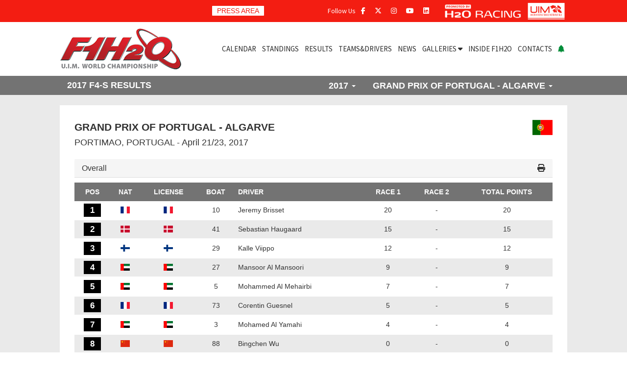

--- FILE ---
content_type: text/html; charset=UTF-8
request_url: https://f1h2o.com/results/2017/grand-prix-of-portugal/f4-s
body_size: 9057
content:
<!doctype html>
<html class="no-js" lang="">
	<head>
        <meta charset="utf-8">
        <meta http-equiv="X-UA-Compatible" content="IE=edge,chrome=1">
        <title>F1H2O UIM World Championship</title>
        <meta name="description" content="">
        <meta name="viewport" content="width=device-width, initial-scale=1">
		<link rel="apple-touch-icon" sizes="57x57" href="/apple-icon-57x57.png">
		<link rel="apple-touch-icon" sizes="60x60" href="/apple-icon-60x60.png">
		<link rel="apple-touch-icon" sizes="72x72" href="/apple-icon-72x72.png">
		<link rel="apple-touch-icon" sizes="76x76" href="/apple-icon-76x76.png">
		<link rel="apple-touch-icon" sizes="114x114" href="/apple-icon-114x114.png">
		<link rel="apple-touch-icon" sizes="120x120" href="/apple-icon-120x120.png">
		<link rel="apple-touch-icon" sizes="144x144" href="/apple-icon-144x144.png">
		<link rel="apple-touch-icon" sizes="152x152" href="/apple-icon-152x152.png">
		<link rel="apple-touch-icon" sizes="180x180" href="/apple-icon-180x180.png">
		<link rel="icon" type="image/png" sizes="192x192"  href="/android-icon-192x192.png">
		<link rel="icon" type="image/png" sizes="32x32" href="/favicon-32x32.png">
		<link rel="icon" type="image/png" sizes="96x96" href="/favicon-96x96.png">
		<link rel="icon" type="image/png" sizes="16x16" href="/favicon-16x16.png">
		<link rel="manifest" href="/manifest.json">
		<meta name="msapplication-TileColor" content="#ffffff">
		<meta name="msapplication-TileImage" content="/ms-icon-144x144.png">
		<meta name="theme-color" content="#ffffff">
        <link rel="stylesheet" href="https://cdn.jsdelivr.net/npm/bootstrap@3.4.1/dist/css/bootstrap.min.css" integrity="sha384-HSMxcRTRxnN+Bdg0JdbxYKrThecOKuH5zCYotlSAcp1+c8xmyTe9GYg1l9a69psu" crossorigin="anonymous">
        <link rel="stylesheet" href="/css/main.css?ts=202501100921">
        <link rel="stylesheet" href="https://cdnjs.cloudflare.com/ajax/libs/font-awesome/4.7.0/css/font-awesome.min.css">
        <link rel="stylesheet" href="https://kit.fontawesome.com/e37f49e943.css" crossorigin="anonymous">
		<link href='https://fonts.googleapis.com/css?family=Roboto:400,700' rel='stylesheet' type='text/css'>
		<link href='https://fonts.googleapis.com/css?family=Source+Sans+Pro' rel='stylesheet' type='text/css'>
		<link rel="stylesheet" href="/css/flag-icon.min.css">

        <!-- Google tag (gtag.js) -->
        <script async src="https://www.googletagmanager.com/gtag/js?id=G-HTJ6DTK925"></script>
        <script>
          window.dataLayer = window.dataLayer || [];
          function gtag(){dataLayer.push(arguments);}
          gtag('js', new Date());

          gtag('config', 'G-HTJ6DTK925');
        </script>

		
        <script src="/js/vendor/modernizr-2.8.3-respond-1.4.2.min.js"></script>
    </head>
    <body>
        <!--[if lte IE 9]>
            <p class="browserupgrade">You are using an <strong>outdated</strong> browser. Please <a href="https://browsehappy.com/">upgrade your browser</a> to improve your experience and security.</p>
        <![endif]-->
		<div id="social-header" class="container-fluid">
			<div class="row">
				<div class="col-sm-12 col-lg-10 col-lg-offset-1">
					<div class="col-sm-5 hidden-xs">
						<div class="userprofile hidden-xs pull-right">
							<a href="/press-area"><span id="userdropdown">PRESS AREA</span></a>
                                                    </div>
					</div>
					<div class="col-sm-4 col-xs-6">
						<span class="hidden-xs">Follow Us</span>
						<a href="https://www.facebook.com/F1H2O" target="_blank" rel="noreferrer"><i class="fa fa-facebook"></i></a>
						<a href="https://twitter.com/F1_H2O" target="_blank" rel="noreferrer"><i class="fa-brands fa-x-twitter"></i></a>
						<a href="https://www.instagram.com/f1h2o" target="_blank" rel="noreferrerù"><i class="fa fa-instagram"></i></a>
						<a href="https://www.youtube.com/c/f1h2o" target="_blank" rel="noreferrer"><i class="fa fa-youtube-play"></i></a>
						<a href="https://www.linkedin.com/showcase/f1h2o-world-championship/" target="_blank" rel="noreferrer"><i class="fa fa-linkedin-square"></i></a>
					</div>
					<div class="col-sm-2 col-xs-3">
						<a href="http://www.h2oracing.net" target="_blank"><img alt="H2O Racing" src="/img/layout/logo-h2o.png" srcset="/img/layout/logo-h2o.png 1x, /img/layout/logo-h2o-retina.png 2x"></a>
					</div>
					<div class="col-sm-1 col-xs-3">
						<a href="http://www.uimpowerboating.com" target="_blank"><img alt="Union Internationale Motonautique" src="/img/layout/logo-uim.png"></a>
					</div>
				</div>
			</div>
		</div>
		<div id="navbar-container" class="container-fluid">
			<div class="row">
				<div class="col-sm-12 col-lg-10 col-lg-offset-1">
					<nav id="navbar">
						<div id="navbar-brand">
							<a href="/"><img alt="F1H2O UIM World Championship" class="img-responsive" src="/img/layout/logo-f1h2o.png" srcset="/img/layout/logo-f1h2o.png 1x, /img/layout/logo-f1h2o-retina.png 2x"></a>
						</div>
						<div id="navbar-menu">
							<ul class="nav navbar-nav hidden-xs">
								<li><a href="/calendar/2025">CALENDAR</a></li>
    							<li><a href="/standings/2025/f1h2o">STANDINGS</a></li>
								<li><a href="/results/2025/grand-prix-of-sharjah/f1h2o">RESULTS</a></li>
    							<li><a href="/teamsanddrivers/2025/f1h2o">TEAMS&amp;DRIVERS</a></li>
								<li><a href="/news">NEWS</a></li>
								<li class="dropdown">
									<a href="#" class="dropdown-toggle" data-toggle="dropdown" role="button" aria-haspopup="true" aria-expanded="false">GALLERIES <i class="fa fa-caret-down"></i></a>
									<ul class="dropdown-menu">
										<li><a href="/galleries/photo/2025">PHOTO</a></li>
										<li><a href="/galleries/video/2025">VIDEO</a></li>
									</ul>
								</li>
								<li><a href="/insidef1h2o">INSIDE F1H2O</a></li>
								<li><a href="/contacts">CONTACTS</a></li>
								<li><a href="/carbon-neutral-strategy" title="Carbon Neutral Strategy"><i class="fa fa-tree icon-green"></i></a></li>
							</ul>
							<ul id="navbar-mobile" class="nav visible-xs">
								<li role="presentation" class="dropdown">
									<a href="#" class="dropdown-toggle" data-toggle="dropdown" role="button" aria-haspopup="true" aria-expanded="false">
										<i class="fa fa-bars fa-3x"></i>
									</a>
									<ul class="dropdown-menu">
										<li><a href="/calendar/2025">CALENDAR</a></li>
										<li><a href="/standings/2025/f1h2o">F1H2O STANDINGS</a></li>
										<li><a href="/results/2025/grand-prix-of-sharjah/f1h2o">F1H2O RESULTS</a></li>
										<li><a href="/teamsanddrivers/2025/f1h2o">F1H2O TEAMS&amp;DRIVERS</a></li>
										<li><a href="/news">NEWS</a></li>
										<li><a href="/galleries/photo/2025">PHOTO GALLERIES</a></li>
										<li><a href="/galleries/video/2025">VIDEO GALLERIES</a></li>
										<li><a href="/insidef1h2o">INSIDE F1H2O</a></li>
										<li><a href="/contacts">CONTACTS</a></li>
										<li><a href="/carbon-neutral-strategy" title="Carbon Neutral Strategy"><i class="fa fa-tree icon-green"></i></a></li>
									</ul>
								</li>	
							</ul>
						</div>
					</nav>
				</div>
			</div>
		</div><div class="container-fluid page-title">
	<div class="row">
		<div class="col-sm-12 col-lg-10 col-lg-offset-1">
			<div class="row">
				<h4>
					2017 F4-S RESULTS
					<div id="page-selectors">
						<ul id="season-select" class="nav nav-pills" role="tablist">
							<li role="presentation" class="dropdown">
								<a href="#" class="dropdown-toggle" data-toggle="dropdown" role="button" aria-haspopup="true" aria-expanded="false"> 2017 <span class="caret"></span></a>
								<ul class="dropdown-menu">
																			<li><a href="javascript:void(0);" data-eventslug="2019/grand-prix-of-dammam" data-subclass="f4-s">2019</a></li>
																			<li><a href="javascript:void(0);" data-eventslug="2018/grand-prix-of-portugal" data-subclass="f4-s">2018</a></li>
																			<li><a href="javascript:void(0);" data-eventslug="2017/grand-prix-of-portugal" data-subclass="f4-s"class="active">2017</a></li>
																			<li><a href="javascript:void(0);" data-eventslug="2016/grand-prix-of-dubai" data-subclass="f4-s">2016</a></li>
																			<li><a href="javascript:void(0);" data-eventslug="2015/grand-prix-of-portugal" data-subclass="f4-s">2015</a></li>
																	</ul>
							</li>	
						</ul>
						<ul id="event-select" class="nav nav-pills" role="tablist">
							<li role="presentation" class="dropdown">
								<a href="#" class="dropdown-toggle" data-toggle="dropdown" role="button" aria-haspopup="true" aria-expanded="false"> GRAND PRIX OF PORTUGAL - ALGARVE <span class="caret"></span></a>
								<ul class="dropdown-menu">
																			<li><a href="javascript:void(0);" data-eventslug="2017/grand-prix-of-portugal" data-subclass="f4-s"class="active">Grand Prix of Portugal - Algarve</a></li>
																			<li><a href="javascript:void(0);" data-eventslug="2017/grand-prix-of-harbin-china" data-subclass="f4-s">Grand Prix of Harbin - China</a></li>
																			<li><a href="javascript:void(0);" data-eventslug="2017/grand-prix-of-liuzhou-china" data-subclass="f4-s">Grand Prix of Liuzhou - China</a></li>
																			<li><a href="javascript:void(0);" data-eventslug="2017/grand-prix-of-abu-dhabi" data-subclass="f4-s">Grand Prix of Abu Dhabi</a></li>
																			<li><a href="javascript:void(0);" data-eventslug="2017/grand-prix-of-sharjah" data-subclass="f4-s">Grand Prix of Sharjah</a></li>
																	</ul>
							</li>	
						</ul>
					</div>
				</h4>
			</div>
		</div>
	</div>
</div>

<div class="container-fluid page-content">
	<div class="row">
		<div class="col-sm-12 col-lg-10 col-lg-offset-1">
		</div>
	</div>
	<div class="row">
		<div class="col-sm-12 col-lg-10 col-lg-offset-1">
			<div class="results-standings">
				<div class="results-event">
					<div class="pull-left">
						<strong>GRAND PRIX OF PORTUGAL - ALGARVE</strong><br />
						<span class="small">PORTIMAO, PORTUGAL - April 21/23, 2017</span>
					</div>
					<div class="pull-right"><span class="flag-icon flag-icon-pt"></span></div>
				</div>
				<div class="clearfix"></div>
				<div class="panel-group" id="home-sessions" role="tablist" aria-multiselectable="true">
				
							<div class="panel panel-default">
								<div class="panel-heading" role="tab" id="heading20">
									<h4 class="panel-title">
										<a role="button" data-toggle="collapse" data-parent="#home-sessions" href="#collapse20" aria-expanded="true" aria-controls="collapse20">
											Overall
										</a>
										<a class="pull-right" href="javascript:PrintElem('#collapse20')">
											<i class="fa fa-print"></i>
										</a>
									</h4>
								</div>
								<div id="collapse20" class="panel-collapse collapse in" role="tabpanel" aria-labelledby="heading20">
									<div class="panel-body table-responsive">
										<div class="visible-print-block text-center std-title">GRAND PRIX OF PORTUGAL - ALGARVE 2017 - </div>
										<table class="table table-condensed table-standings">
											<thead>
												<tr>
													<th class="std-pos">POS</th>
													<th class="std-flag">NAT</th>
													<th class="std-flag">LICENSE</th>
													<th class="std-boat">BOAT</th>
													<th class="std-driver">DRIVER</th>
													<th class="std-points">RACE 1</th>
													<th class="std-points">RACE 2</th>
													<th class="std-points">TOTAL POINTS</th>
												</tr>
											</thead>
											<tbody>
																									<tr>
														<td class="std-pos">
	                                                        <span>
	                                                            1	                                                        </span>
	                                                    </td>
														<td class="std-flag"><span class="flag-icon flag-icon-fr"></span></td>
														<td class="std-flag"><span class="flag-icon flag-icon-fr"></span></td>
														<td class="std-boat">10</td>
														<td class="std-driver"><a href="/drivers/2017/jeremy-brisset">Jeremy Brisset</a></td>
                                                        <td class="std-points">
                                                            20                                                        </td>
                                                        <td class="std-points">
                                                            -                                                        </td>
                                                        <td class="std-points">20</td>
													</tr>
																										<tr>
														<td class="std-pos">
	                                                        <span>
	                                                            2	                                                        </span>
	                                                    </td>
														<td class="std-flag"><span class="flag-icon flag-icon-dk"></span></td>
														<td class="std-flag"><span class="flag-icon flag-icon-dk"></span></td>
														<td class="std-boat">41</td>
														<td class="std-driver"><a href="/drivers/2017/sebastian-haugaard">Sebastian Haugaard</a></td>
                                                        <td class="std-points">
                                                            15                                                        </td>
                                                        <td class="std-points">
                                                            -                                                        </td>
                                                        <td class="std-points">15</td>
													</tr>
																										<tr>
														<td class="std-pos">
	                                                        <span>
	                                                            3	                                                        </span>
	                                                    </td>
														<td class="std-flag"><span class="flag-icon flag-icon-fi"></span></td>
														<td class="std-flag"><span class="flag-icon flag-icon-fi"></span></td>
														<td class="std-boat">29</td>
														<td class="std-driver"><a href="/drivers/2017/kalle-viippo">Kalle Viippo</a></td>
                                                        <td class="std-points">
                                                            12                                                        </td>
                                                        <td class="std-points">
                                                            -                                                        </td>
                                                        <td class="std-points">12</td>
													</tr>
																										<tr>
														<td class="std-pos">
	                                                        <span>
	                                                            4	                                                        </span>
	                                                    </td>
														<td class="std-flag"><span class="flag-icon flag-icon-ae"></span></td>
														<td class="std-flag"><span class="flag-icon flag-icon-ae"></span></td>
														<td class="std-boat">27</td>
														<td class="std-driver"><a href="/drivers/2017/mansoor-al-mansoori">Mansoor Al Mansoori</a></td>
                                                        <td class="std-points">
                                                            9                                                        </td>
                                                        <td class="std-points">
                                                            -                                                        </td>
                                                        <td class="std-points">9</td>
													</tr>
																										<tr>
														<td class="std-pos">
	                                                        <span>
	                                                            5	                                                        </span>
	                                                    </td>
														<td class="std-flag"><span class="flag-icon flag-icon-ae"></span></td>
														<td class="std-flag"><span class="flag-icon flag-icon-ae"></span></td>
														<td class="std-boat">5</td>
														<td class="std-driver"><a href="/drivers/2017/mohammed-al-mehairbi">Mohammed Al Mehairbi</a></td>
                                                        <td class="std-points">
                                                            7                                                        </td>
                                                        <td class="std-points">
                                                            -                                                        </td>
                                                        <td class="std-points">7</td>
													</tr>
																										<tr>
														<td class="std-pos">
	                                                        <span>
	                                                            6	                                                        </span>
	                                                    </td>
														<td class="std-flag"><span class="flag-icon flag-icon-fr"></span></td>
														<td class="std-flag"><span class="flag-icon flag-icon-fr"></span></td>
														<td class="std-boat">73</td>
														<td class="std-driver"><a href="/drivers/2017/corentin-guesnel">Corentin Guesnel</a></td>
                                                        <td class="std-points">
                                                            5                                                        </td>
                                                        <td class="std-points">
                                                            -                                                        </td>
                                                        <td class="std-points">5</td>
													</tr>
																										<tr>
														<td class="std-pos">
	                                                        <span>
	                                                            7	                                                        </span>
	                                                    </td>
														<td class="std-flag"><span class="flag-icon flag-icon-ae"></span></td>
														<td class="std-flag"><span class="flag-icon flag-icon-ae"></span></td>
														<td class="std-boat">3</td>
														<td class="std-driver"><a href="/drivers/2017/mohamed-al-yamahi">Mohamed Al Yamahi</a></td>
                                                        <td class="std-points">
                                                            4                                                        </td>
                                                        <td class="std-points">
                                                            -                                                        </td>
                                                        <td class="std-points">4</td>
													</tr>
																										<tr>
														<td class="std-pos">
	                                                        <span>
	                                                            8	                                                        </span>
	                                                    </td>
														<td class="std-flag"><span class="flag-icon flag-icon-cn"></span></td>
														<td class="std-flag"><span class="flag-icon flag-icon-cn"></span></td>
														<td class="std-boat">88</td>
														<td class="std-driver"><a href="/drivers/2017/bingchen-wu">Bingchen Wu</a></td>
                                                        <td class="std-points">
                                                            0                                                        </td>
                                                        <td class="std-points">
                                                            -                                                        </td>
                                                        <td class="std-points">0</td>
													</tr>
																								</tbody>
										</table>
									</div>
								</div>
							</div>
							                            <div class="panel panel-default">
                                <div class="panel-heading" role="tab" id="heading12">
                                    <h4 class="panel-title">
                                        <a role="button" data-toggle="collapse" data-parent="#home-sessions" href="#collapse12" aria-expanded="true" aria-controls="collapse12">
                                            Race 1                                        </a>
                                        <a class="pull-right" href="javascript:PrintElem('#collapse12')">
                                            <i class="fa fa-print"></i>
                                        </a>
                                    </h4>
                                </div>
                                <div id="collapse12" class="panel-collapse collapse " role="tabpanel" aria-labelledby="heading12">
                                    <div class="panel-body table-responsive">
                                        <div class="visible-print-block text-center std-title">GRAND PRIX OF PORTUGAL - ALGARVE 2017 - RACE 1</div>
                                        <table class="table table-condensed table-standings">
                                            <thead>
                                                <tr>
                                                    <th class="std-pos">POS</th>
                                                    <th class="std-flag">NAT</th>
                                                    <th class="std-flag">LICENSE</th>
                                                    <th class="std-boat">BOAT</th>
                                                    <th class="std-driver">DRIVER</th>
                                                    <th class="std-laps">LAPS</th>                                                                                                                                                            <th class="std-gap">GAP</th>                                                                                                                                                            <th class="std-points">POINTS</th>                                                                                                                                                        </tr>
                                            </thead>
                                            <tbody>
                                                                                                    <tr>
                                                        <td class="std-pos">
                                                            <span>
                                                                1                                                            </span>
                                                        </td>
                                                        <td class="std-flag"><span class="flag-icon flag-icon-fr"></span></td>
                                                        <td class="std-flag"><span class="flag-icon flag-icon-fr"></span></td>
                                                        <td class="std-boat">10</td>
                                                        <td class="std-driver"><a href="/drivers/2017/jeremy-brisset">Jeremy Brisset</a></td>
                                                        <td class="std-laps">20</td>                                                                                                                                                                        <td class="std-gap"><span>+ 0:00</span></td>                                                                                                                                                                                                                                                                                                                                                                                                                                                                    <td class="std-points">
                                                                <span>
                                                                    20                                                                </span>
                                                            </td>
                                                                                                                                                                                                                            </tr>
                                                                                                        <tr>
                                                        <td class="std-pos">
                                                            <span>
                                                                2                                                            </span>
                                                        </td>
                                                        <td class="std-flag"><span class="flag-icon flag-icon-dk"></span></td>
                                                        <td class="std-flag"><span class="flag-icon flag-icon-dk"></span></td>
                                                        <td class="std-boat">41</td>
                                                        <td class="std-driver"><a href="/drivers/2017/sebastian-haugaard">Sebastian Haugaard</a></td>
                                                        <td class="std-laps">20</td>                                                                                                                                                                        <td class="std-gap"><span>+ 12.56</span></td>                                                                                                                                                                                                                                                                                                                                                                                                                                                                    <td class="std-points">
                                                                <span>
                                                                    15                                                                </span>
                                                            </td>
                                                                                                                                                                                                                            </tr>
                                                                                                        <tr>
                                                        <td class="std-pos">
                                                            <span>
                                                                3                                                            </span>
                                                        </td>
                                                        <td class="std-flag"><span class="flag-icon flag-icon-fi"></span></td>
                                                        <td class="std-flag"><span class="flag-icon flag-icon-fi"></span></td>
                                                        <td class="std-boat">29</td>
                                                        <td class="std-driver"><a href="/drivers/2017/kalle-viippo">Kalle Viippo</a></td>
                                                        <td class="std-laps">20</td>                                                                                                                                                                        <td class="std-gap"><span>+ 52.59</span></td>                                                                                                                                                                                                                                                                                                                                                                                                                                                                    <td class="std-points">
                                                                <span>
                                                                    12                                                                </span>
                                                            </td>
                                                                                                                                                                                                                            </tr>
                                                                                                        <tr>
                                                        <td class="std-pos">
                                                            <span>
                                                                4                                                            </span>
                                                        </td>
                                                        <td class="std-flag"><span class="flag-icon flag-icon-ae"></span></td>
                                                        <td class="std-flag"><span class="flag-icon flag-icon-ae"></span></td>
                                                        <td class="std-boat">27</td>
                                                        <td class="std-driver"><a href="/drivers/2017/mansoor-al-mansoori">Mansoor Al Mansoori</a></td>
                                                        <td class="std-laps">20</td>                                                                                                                                                                        <td class="std-gap"><span>+ 1m+07</span></td>                                                                                                                                                                                                                                                                                                                                                                                                                                                                    <td class="std-points">
                                                                <span>
                                                                    9                                                                </span>
                                                            </td>
                                                                                                                                                                                                                            </tr>
                                                                                                        <tr>
                                                        <td class="std-pos">
                                                            <span>
                                                                5                                                            </span>
                                                        </td>
                                                        <td class="std-flag"><span class="flag-icon flag-icon-ae"></span></td>
                                                        <td class="std-flag"><span class="flag-icon flag-icon-ae"></span></td>
                                                        <td class="std-boat">5</td>
                                                        <td class="std-driver"><a href="/drivers/2017/mohammed-al-mehairbi">Mohammed Al Mehairbi</a></td>
                                                        <td class="std-laps">19</td>                                                                                                                                                                        <td class="std-gap"><span>+ L1</span></td>                                                                                                                                                                                                                                                                                                                                                                                                                                                                    <td class="std-points">
                                                                <span>
                                                                    7                                                                </span>
                                                            </td>
                                                                                                                                                                                                                            </tr>
                                                                                                        <tr>
                                                        <td class="std-pos">
                                                            <span>
                                                                6                                                            </span>
                                                        </td>
                                                        <td class="std-flag"><span class="flag-icon flag-icon-fr"></span></td>
                                                        <td class="std-flag"><span class="flag-icon flag-icon-fr"></span></td>
                                                        <td class="std-boat">73</td>
                                                        <td class="std-driver"><a href="/drivers/2017/corentin-guesnel">Corentin Guesnel</a></td>
                                                        <td class="std-laps">18</td>                                                                                                                                                                        <td class="std-gap"><span>+ L2</span></td>                                                                                                                                                                                                                                                                                                                                                                                                                                                                    <td class="std-points">
                                                                <span>
                                                                    5                                                                </span>
                                                            </td>
                                                                                                                                                                                                                            </tr>
                                                                                                        <tr>
                                                        <td class="std-pos">
                                                            <span>
                                                                7                                                            </span>
                                                        </td>
                                                        <td class="std-flag"><span class="flag-icon flag-icon-ae"></span></td>
                                                        <td class="std-flag"><span class="flag-icon flag-icon-ae"></span></td>
                                                        <td class="std-boat">3</td>
                                                        <td class="std-driver"><a href="/drivers/2017/mohamed-al-yamahi">Mohamed Al Yamahi</a></td>
                                                        <td class="std-laps">15</td>                                                                                                                                                                        <td class="std-gap"><span>+ L5</span></td>                                                                                                                                                                                                                                                                                                                                                                                                                                                                    <td class="std-points">
                                                                <span>
                                                                    4                                                                </span>
                                                            </td>
                                                                                                                                                                                                                            </tr>
                                                                                                        <tr>
                                                        <td class="std-pos">
                                                            <span>
                                                                8                                                            </span>
                                                        </td>
                                                        <td class="std-flag"><span class="flag-icon flag-icon-cn"></span></td>
                                                        <td class="std-flag"><span class="flag-icon flag-icon-cn"></span></td>
                                                        <td class="std-boat">88</td>
                                                        <td class="std-driver"><a href="/drivers/2017/bingchen-wu">Bingchen Wu</a></td>
                                                        <td class="std-laps">3</td>                                                                                                                                                                        <td class="std-gap"><span>RET</span></td>                                                                                                                                                                                                                                                                                                                                                                                                                                                                    <td class="std-points">
                                                                <span>
                                                                    0                                                                </span>
                                                            </td>
                                                                                                                                                                                                                            </tr>
                                                                                                </tbody>
                                        </table>
                                    </div>
                                                                    </div>
                            </div>
                                                        <div class="panel panel-default">
                                <div class="panel-heading" role="tab" id="heading17">
                                    <h4 class="panel-title">
                                        <a role="button" data-toggle="collapse" data-parent="#home-sessions" href="#collapse17" aria-expanded="true" aria-controls="collapse17">
                                            Time Trials 1                                        </a>
                                        <a class="pull-right" href="javascript:PrintElem('#collapse17')">
                                            <i class="fa fa-print"></i>
                                        </a>
                                    </h4>
                                </div>
                                <div id="collapse17" class="panel-collapse collapse " role="tabpanel" aria-labelledby="heading17">
                                    <div class="panel-body table-responsive">
                                        <div class="visible-print-block text-center std-title">GRAND PRIX OF PORTUGAL - ALGARVE 2017 - TIME TRIALS 1</div>
                                        <table class="table table-condensed table-standings">
                                            <thead>
                                                <tr>
                                                    <th class="std-pos">POS</th>
                                                    <th class="std-flag">NAT</th>
                                                    <th class="std-flag">LICENSE</th>
                                                    <th class="std-boat">BOAT</th>
                                                    <th class="std-driver">DRIVER</th>
                                                    <th class="std-laps">LAPS</th>                                                    <th class="std-best">BEST LAP</th>                                                    <th class="std-laps">ON LAP</th>                                                    <th class="std-gap">GAP</th>                                                                                                        <th class="std-speed">SPEED</th>                                                                                                                                                                                                            </tr>
                                            </thead>
                                            <tbody>
                                                                                                    <tr>
                                                        <td class="std-pos">
                                                            <span>
                                                                1                                                            </span>
                                                        </td>
                                                        <td class="std-flag"><span class="flag-icon flag-icon-fr"></span></td>
                                                        <td class="std-flag"><span class="flag-icon flag-icon-fr"></span></td>
                                                        <td class="std-boat">10</td>
                                                        <td class="std-driver"><a href="/drivers/2017/jeremy-brisset">Jeremy Brisset</a></td>
                                                        <td class="std-laps">4</td>                                                        <td class="std-best">0:54.98</td>                                                        <td class="std-laps"></td>                                                        <td class="std-gap"><span>+ 0.00</span></td>                                                                                                                                                                                                                                                                                                                                                <td class="std-speed">72.03</td>                                                                                                                                                                                                                            </tr>
                                                                                                        <tr>
                                                        <td class="std-pos">
                                                            <span>
                                                                2                                                            </span>
                                                        </td>
                                                        <td class="std-flag"><span class="flag-icon flag-icon-dk"></span></td>
                                                        <td class="std-flag"><span class="flag-icon flag-icon-dk"></span></td>
                                                        <td class="std-boat">41</td>
                                                        <td class="std-driver"><a href="/drivers/2017/sebastian-haugaard">Sebastian Haugaard</a></td>
                                                        <td class="std-laps">9</td>                                                        <td class="std-best">0:55.52</td>                                                        <td class="std-laps"></td>                                                        <td class="std-gap"><span>+ 0.54</span></td>                                                                                                                                                                                                                                                                                                                                                <td class="std-speed">71.33</td>                                                                                                                                                                                                                            </tr>
                                                                                                        <tr>
                                                        <td class="std-pos">
                                                            <span>
                                                                3                                                            </span>
                                                        </td>
                                                        <td class="std-flag"><span class="flag-icon flag-icon-ae"></span></td>
                                                        <td class="std-flag"><span class="flag-icon flag-icon-ae"></span></td>
                                                        <td class="std-boat">3</td>
                                                        <td class="std-driver"><a href="/drivers/2017/mohamed-al-yamahi">Mohamed Al Yamahi</a></td>
                                                        <td class="std-laps">7</td>                                                        <td class="std-best">0:55.95</td>                                                        <td class="std-laps"></td>                                                        <td class="std-gap"><span>+ 0.97</span></td>                                                                                                                                                                                                                                                                                                                                                <td class="std-speed">70.78</td>                                                                                                                                                                                                                            </tr>
                                                                                                        <tr>
                                                        <td class="std-pos">
                                                            <span>
                                                                4                                                            </span>
                                                        </td>
                                                        <td class="std-flag"><span class="flag-icon flag-icon-ae"></span></td>
                                                        <td class="std-flag"><span class="flag-icon flag-icon-ae"></span></td>
                                                        <td class="std-boat">27</td>
                                                        <td class="std-driver"><a href="/drivers/2017/mansoor-al-mansoori">Mansoor Al Mansoori</a></td>
                                                        <td class="std-laps">11</td>                                                        <td class="std-best">0:56.75</td>                                                        <td class="std-laps"></td>                                                        <td class="std-gap"><span>+ 1.77</span></td>                                                                                                                                                                                                                                                                                                                                                <td class="std-speed">69.78</td>                                                                                                                                                                                                                            </tr>
                                                                                                        <tr>
                                                        <td class="std-pos">
                                                            <span>
                                                                5                                                            </span>
                                                        </td>
                                                        <td class="std-flag"><span class="flag-icon flag-icon-cn"></span></td>
                                                        <td class="std-flag"><span class="flag-icon flag-icon-cn"></span></td>
                                                        <td class="std-boat">88</td>
                                                        <td class="std-driver"><a href="/drivers/2017/bingchen-wu">Bingchen Wu</a></td>
                                                        <td class="std-laps">6</td>                                                        <td class="std-best">0:57.07</td>                                                        <td class="std-laps"></td>                                                        <td class="std-gap"><span>+ 2.09</span></td>                                                                                                                                                                                                                                                                                                                                                <td class="std-speed">69.39</td>                                                                                                                                                                                                                            </tr>
                                                                                                        <tr>
                                                        <td class="std-pos">
                                                            <span>
                                                                6                                                            </span>
                                                        </td>
                                                        <td class="std-flag"><span class="flag-icon flag-icon-ae"></span></td>
                                                        <td class="std-flag"><span class="flag-icon flag-icon-ae"></span></td>
                                                        <td class="std-boat">5</td>
                                                        <td class="std-driver"><a href="/drivers/2017/mohammed-al-mehairbi">Mohammed Al Mehairbi</a></td>
                                                        <td class="std-laps">12</td>                                                        <td class="std-best">0:57.44</td>                                                        <td class="std-laps"></td>                                                        <td class="std-gap"><span>+ 2.46</span></td>                                                                                                                                                                                                                                                                                                                                                <td class="std-speed">68.94</td>                                                                                                                                                                                                                            </tr>
                                                                                                        <tr>
                                                        <td class="std-pos">
                                                            <span>
                                                                7                                                            </span>
                                                        </td>
                                                        <td class="std-flag"><span class="flag-icon flag-icon-fi"></span></td>
                                                        <td class="std-flag"><span class="flag-icon flag-icon-fi"></span></td>
                                                        <td class="std-boat">29</td>
                                                        <td class="std-driver"><a href="/drivers/2017/kalle-viippo">Kalle Viippo</a></td>
                                                        <td class="std-laps">9</td>                                                        <td class="std-best">0:59.00</td>                                                        <td class="std-laps"></td>                                                        <td class="std-gap"><span>+ 4.02</span></td>                                                                                                                                                                                                                                                                                                                                                <td class="std-speed">67.12</td>                                                                                                                                                                                                                            </tr>
                                                                                                        <tr>
                                                        <td class="std-pos">
                                                            <span>
                                                                8                                                            </span>
                                                        </td>
                                                        <td class="std-flag"><span class="flag-icon flag-icon-fr"></span></td>
                                                        <td class="std-flag"><span class="flag-icon flag-icon-fr"></span></td>
                                                        <td class="std-boat">73</td>
                                                        <td class="std-driver"><a href="/drivers/2017/corentin-guesnel">Corentin Guesnel</a></td>
                                                        <td class="std-laps">9</td>                                                        <td class="std-best">1:01.48</td>                                                        <td class="std-laps"></td>                                                        <td class="std-gap"><span>+ 6.50</span></td>                                                                                                                                                                                                                                                                                                                                                <td class="std-speed">64.41</td>                                                                                                                                                                                                                            </tr>
                                                                                                </tbody>
                                        </table>
                                    </div>
                                                                    </div>
                            </div>
                                                        <div class="panel panel-default">
                                <div class="panel-heading" role="tab" id="heading1">
                                    <h4 class="panel-title">
                                        <a role="button" data-toggle="collapse" data-parent="#home-sessions" href="#collapse1" aria-expanded="true" aria-controls="collapse1">
                                            First Free Practice                                        </a>
                                        <a class="pull-right" href="javascript:PrintElem('#collapse1')">
                                            <i class="fa fa-print"></i>
                                        </a>
                                    </h4>
                                </div>
                                <div id="collapse1" class="panel-collapse collapse " role="tabpanel" aria-labelledby="heading1">
                                    <div class="panel-body table-responsive">
                                        <div class="visible-print-block text-center std-title">GRAND PRIX OF PORTUGAL - ALGARVE 2017 - FIRST FREE PRACTICE</div>
                                        <table class="table table-condensed table-standings">
                                            <thead>
                                                <tr>
                                                    <th class="std-pos">POS</th>
                                                    <th class="std-flag">NAT</th>
                                                    <th class="std-flag">LICENSE</th>
                                                    <th class="std-boat">BOAT</th>
                                                    <th class="std-driver">DRIVER</th>
                                                    <th class="std-laps">LAPS</th>                                                    <th class="std-best">BEST LAP</th>                                                                                                        <th class="std-gap">GAP</th>                                                                                                        <th class="std-speed">SPEED</th>                                                                                                                                                                                                            </tr>
                                            </thead>
                                            <tbody>
                                                                                                    <tr>
                                                        <td class="std-pos">
                                                            <span>
                                                                1                                                            </span>
                                                        </td>
                                                        <td class="std-flag"><span class="flag-icon flag-icon-fr"></span></td>
                                                        <td class="std-flag"><span class="flag-icon flag-icon-fr"></span></td>
                                                        <td class="std-boat">10</td>
                                                        <td class="std-driver"><a href="/drivers/2017/jeremy-brisset">Jeremy Brisset</a></td>
                                                        <td class="std-laps">6</td>                                                        <td class="std-best">0:54.50</td>                                                                                                                <td class="std-gap"><span>+ 0.00</span></td>                                                                                                                                                                                                                                                                                                                                                <td class="std-speed">72.66</td>                                                                                                                                                                                                                            </tr>
                                                                                                        <tr>
                                                        <td class="std-pos">
                                                            <span>
                                                                2                                                            </span>
                                                        </td>
                                                        <td class="std-flag"><span class="flag-icon flag-icon-dk"></span></td>
                                                        <td class="std-flag"><span class="flag-icon flag-icon-dk"></span></td>
                                                        <td class="std-boat">41</td>
                                                        <td class="std-driver"><a href="/drivers/2017/sebastian-haugaard">Sebastian Haugaard</a></td>
                                                        <td class="std-laps">13</td>                                                        <td class="std-best">0:55.69</td>                                                                                                                <td class="std-gap"><span>+ 1.19</span></td>                                                                                                                                                                                                                                                                                                                                                <td class="std-speed">71.11</td>                                                                                                                                                                                                                            </tr>
                                                                                                        <tr>
                                                        <td class="std-pos">
                                                            <span>
                                                                3                                                            </span>
                                                        </td>
                                                        <td class="std-flag"><span class="flag-icon flag-icon-ae"></span></td>
                                                        <td class="std-flag"><span class="flag-icon flag-icon-ae"></span></td>
                                                        <td class="std-boat">27</td>
                                                        <td class="std-driver"><a href="/drivers/2017/mansoor-al-mansoori">Mansoor Al Mansoori</a></td>
                                                        <td class="std-laps">8</td>                                                        <td class="std-best">0:56.61</td>                                                                                                                <td class="std-gap"><span>+ 2.11</span></td>                                                                                                                                                                                                                                                                                                                                                <td class="std-speed">69.95</td>                                                                                                                                                                                                                            </tr>
                                                                                                        <tr>
                                                        <td class="std-pos">
                                                            <span>
                                                                4                                                            </span>
                                                        </td>
                                                        <td class="std-flag"><span class="flag-icon flag-icon-cn"></span></td>
                                                        <td class="std-flag"><span class="flag-icon flag-icon-cn"></span></td>
                                                        <td class="std-boat">88</td>
                                                        <td class="std-driver"><a href="/drivers/2017/bingchen-wu">Bingchen Wu</a></td>
                                                        <td class="std-laps">12</td>                                                        <td class="std-best">0:56.66</td>                                                                                                                <td class="std-gap"><span>+ 2.16</span></td>                                                                                                                                                                                                                                                                                                                                                <td class="std-speed">69.89</td>                                                                                                                                                                                                                            </tr>
                                                                                                        <tr>
                                                        <td class="std-pos">
                                                            <span>
                                                                5                                                            </span>
                                                        </td>
                                                        <td class="std-flag"><span class="flag-icon flag-icon-ae"></span></td>
                                                        <td class="std-flag"><span class="flag-icon flag-icon-ae"></span></td>
                                                        <td class="std-boat">3</td>
                                                        <td class="std-driver"><a href="/drivers/2017/mohamed-al-yamahi">Mohamed Al Yamahi</a></td>
                                                        <td class="std-laps">8</td>                                                        <td class="std-best">0:57.20</td>                                                                                                                <td class="std-gap"><span>+ 2.70</span></td>                                                                                                                                                                                                                                                                                                                                                <td class="std-speed">69.23</td>                                                                                                                                                                                                                            </tr>
                                                                                                        <tr>
                                                        <td class="std-pos">
                                                            <span>
                                                                6                                                            </span>
                                                        </td>
                                                        <td class="std-flag"><span class="flag-icon flag-icon-fi"></span></td>
                                                        <td class="std-flag"><span class="flag-icon flag-icon-fi"></span></td>
                                                        <td class="std-boat">29</td>
                                                        <td class="std-driver"><a href="/drivers/2017/kalle-viippo">Kalle Viippo</a></td>
                                                        <td class="std-laps">10</td>                                                        <td class="std-best">0:58.00</td>                                                                                                                <td class="std-gap"><span>+ 3.50</span></td>                                                                                                                                                                                                                                                                                                                                                <td class="std-speed">68.28</td>                                                                                                                                                                                                                            </tr>
                                                                                                        <tr>
                                                        <td class="std-pos">
                                                            <span>
                                                                7                                                            </span>
                                                        </td>
                                                        <td class="std-flag"><span class="flag-icon flag-icon-fr"></span></td>
                                                        <td class="std-flag"><span class="flag-icon flag-icon-fr"></span></td>
                                                        <td class="std-boat">73</td>
                                                        <td class="std-driver"><a href="/drivers/2017/corentin-guesnel">Corentin Guesnel</a></td>
                                                        <td class="std-laps">8</td>                                                        <td class="std-best">1:03.00</td>                                                                                                                <td class="std-gap"><span>+ 8.50</span></td>                                                                                                                                                                                                                                                                                                                                                <td class="std-speed">62.86</td>                                                                                                                                                                                                                            </tr>
                                                                                                        <tr>
                                                        <td class="std-pos">
                                                            <span>
                                                                8                                                            </span>
                                                        </td>
                                                        <td class="std-flag"><span class="flag-icon flag-icon-ae"></span></td>
                                                        <td class="std-flag"><span class="flag-icon flag-icon-ae"></span></td>
                                                        <td class="std-boat">5</td>
                                                        <td class="std-driver"><a href="/drivers/2017/mohammed-al-mehairbi">Mohammed Al Mehairbi</a></td>
                                                        <td class="std-laps">0</td>                                                        <td class="std-best"></td>                                                                                                                <td class="std-gap"><span>DNS</span></td>                                                                                                                                                                                                                                                                                                                                                <td class="std-speed"></td>                                                                                                                                                                                                                            </tr>
                                                                                                </tbody>
                                        </table>
                                    </div>
                                                                    </div>
                            </div>
                                                        <div class="panel panel-default">
                                <div class="panel-heading" role="tab" id="heading11">
                                    <h4 class="panel-title">
                                        <a role="button" data-toggle="collapse" data-parent="#home-sessions" href="#collapse11" aria-expanded="true" aria-controls="collapse11">
                                            Entry List                                        </a>
                                        <a class="pull-right" href="javascript:PrintElem('#collapse11')">
                                            <i class="fa fa-print"></i>
                                        </a>
                                    </h4>
                                </div>
                                <div id="collapse11" class="panel-collapse collapse " role="tabpanel" aria-labelledby="heading11">
                                    <div class="panel-body table-responsive">
                                        <div class="visible-print-block text-center std-title">GRAND PRIX OF PORTUGAL - ALGARVE 2017 - ENTRY LIST</div>
                                        <table class="table table-condensed table-standings">
                                            <thead>
                                                <tr>
                                                    <th class="std-pos">POS</th>
                                                    <th class="std-flag">NAT</th>
                                                    <th class="std-flag">LICENSE</th>
                                                    <th class="std-boat">BOAT</th>
                                                    <th class="std-driver">DRIVER</th>
                                                                                                                                                                                                                                                                                                                                                                                                                                <th class="std-driver">TEAM</th>                                                    <th class="std-driver">HULL/ENGINE</th>                                                </tr>
                                            </thead>
                                            <tbody>
                                                                                                    <tr>
                                                        <td class="std-pos">
                                                            <span>
                                                                1                                                            </span>
                                                        </td>
                                                        <td class="std-flag"><span class="flag-icon flag-icon-ae"></span></td>
                                                        <td class="std-flag"><span class="flag-icon flag-icon-ae"></span></td>
                                                        <td class="std-boat">3</td>
                                                        <td class="std-driver"><a href="/drivers/2017/mohamed-al-yamahi">Mohamed Al Yamahi</a></td>
                                                                                                                                                                                                                                                                                                                                                                                                                                                                                                                                                                                                                                                                                                <td class="std-driver"><span>Victory Team</span></td>                                                        <td class="std-driver"><span>Victory/Mercury 60</span></td>                                                    </tr>
                                                                                                        <tr>
                                                        <td class="std-pos">
                                                            <span>
                                                                2                                                            </span>
                                                        </td>
                                                        <td class="std-flag"><span class="flag-icon flag-icon-fr"></span></td>
                                                        <td class="std-flag"><span class="flag-icon flag-icon-fr"></span></td>
                                                        <td class="std-boat">10</td>
                                                        <td class="std-driver"><a href="/drivers/2017/jeremy-brisset">Jeremy Brisset</a></td>
                                                                                                                                                                                                                                                                                                                                                                                                                                                                                                                                                                                                                                                                                                <td class="std-driver"><span>F1 Atlantic Team</span></td>                                                        <td class="std-driver"><span>Moore/Mercury 60</span></td>                                                    </tr>
                                                                                                        <tr>
                                                        <td class="std-pos">
                                                            <span>
                                                                3                                                            </span>
                                                        </td>
                                                        <td class="std-flag"><span class="flag-icon flag-icon-ae"></span></td>
                                                        <td class="std-flag"><span class="flag-icon flag-icon-ae"></span></td>
                                                        <td class="std-boat">27</td>
                                                        <td class="std-driver"><a href="/drivers/2017/mansoor-al-mansoori">Mansoor Al Mansoori</a></td>
                                                                                                                                                                                                                                                                                                                                                                                                                                                                                                                                                                                                                                                                                                <td class="std-driver"><span>Emirates Racing Team</span></td>                                                        <td class="std-driver"><span>Molgaard/Mercury 60</span></td>                                                    </tr>
                                                                                                        <tr>
                                                        <td class="std-pos">
                                                            <span>
                                                                4                                                            </span>
                                                        </td>
                                                        <td class="std-flag"><span class="flag-icon flag-icon-fi"></span></td>
                                                        <td class="std-flag"><span class="flag-icon flag-icon-fi"></span></td>
                                                        <td class="std-boat">29</td>
                                                        <td class="std-driver"><a href="/drivers/2017/kalle-viippo">Kalle Viippo</a></td>
                                                                                                                                                                                                                                                                                                                                                                                                                                                                                                                                                                                                                                                                                                <td class="std-driver"><span>Mad-Croc Baba Racing</span></td>                                                        <td class="std-driver"><span>Baba/Mercury 60</span></td>                                                    </tr>
                                                                                                        <tr>
                                                        <td class="std-pos">
                                                            <span>
                                                                5                                                            </span>
                                                        </td>
                                                        <td class="std-flag"><span class="flag-icon flag-icon-dk"></span></td>
                                                        <td class="std-flag"><span class="flag-icon flag-icon-dk"></span></td>
                                                        <td class="std-boat">41</td>
                                                        <td class="std-driver"><a href="/drivers/2017/sebastian-haugaard">Sebastian Haugaard</a></td>
                                                                                                                                                                                                                                                                                                                                                                                                                                                                                                                                                                                                                                                                                                <td class="std-driver"><span>Team Sweden</span></td>                                                        <td class="std-driver"><span>Molgaard/</span></td>                                                    </tr>
                                                                                                        <tr>
                                                        <td class="std-pos">
                                                            <span>
                                                                6                                                            </span>
                                                        </td>
                                                        <td class="std-flag"><span class="flag-icon flag-icon-ae"></span></td>
                                                        <td class="std-flag"><span class="flag-icon flag-icon-ae"></span></td>
                                                        <td class="std-boat">5</td>
                                                        <td class="std-driver"><a href="/drivers/2017/mohammed-al-mehairbi">Mohammed Al Mehairbi</a></td>
                                                                                                                                                                                                                                                                                                                                                                                                                                                                                                                                                                                                                                                                                                <td class="std-driver"><span>Team Abu Dhabi</span></td>                                                        <td class="std-driver"><span>Molgaard/Mercury 60</span></td>                                                    </tr>
                                                                                                        <tr>
                                                        <td class="std-pos">
                                                            <span>
                                                                7                                                            </span>
                                                        </td>
                                                        <td class="std-flag"><span class="flag-icon flag-icon-fr"></span></td>
                                                        <td class="std-flag"><span class="flag-icon flag-icon-fr"></span></td>
                                                        <td class="std-boat">73</td>
                                                        <td class="std-driver"><a href="/drivers/2017/corentin-guesnel">Corentin Guesnel</a></td>
                                                                                                                                                                                                                                                                                                                                                                                                                                                                                                                                                                                                                                                                                                <td class="std-driver"><span>Maverick F1</span></td>                                                        <td class="std-driver"><span>Moore/Mercury</span></td>                                                    </tr>
                                                                                                        <tr>
                                                        <td class="std-pos">
                                                            <span>
                                                                8                                                            </span>
                                                        </td>
                                                        <td class="std-flag"><span class="flag-icon flag-icon-cn"></span></td>
                                                        <td class="std-flag"><span class="flag-icon flag-icon-cn"></span></td>
                                                        <td class="std-boat">88</td>
                                                        <td class="std-driver"><a href="/drivers/2017/bingchen-wu">Bingchen Wu</a></td>
                                                                                                                                                                                                                                                                                                                                                                                                                                                                                                                                                                                                                                                                                                <td class="std-driver"><span>CTIC F1 Shenzhen China</span></td>                                                        <td class="std-driver"><span>Moore/Mercury 60</span></td>                                                    </tr>
                                                                                                </tbody>
                                        </table>
                                    </div>
                                                                    </div>
                            </div>
                            				</div>
			</div>
		</div>
	</div>
</div>

<div id="home-sponsors" class="container-fluid">
    <div class="row">
        <div class="col-sm-12 col-lg-10 col-lg-offset-1">
            <div class="row">
                <div class="sponsors-list">
                    <div class="sponsors-item"><a href="//www.visitsharjah.com/" target="_blank"><img class="img-responsive" src="/img/layout/logo_roadtosharjah.png"></a></div>
                    <div class="sponsors-item"><a href="//www.jas.com" target="_blank"><img class="img-responsive" src="/img/layout/logo_jas.png"></a></div>
                    <div class="sponsors-item"><a href="//www.neonoptic.it" target="_blank"><img class="img-responsive" src="/img/layout/logo_neon.png"></a></div>
                </div>
            </div>
        </div>
    </div>
</div>

<footer>
    <div class="container-fluid">
        <div class="row">
            <div class="col-sm-12 col-lg-10 col-lg-offset-1">
                <div id="footer-brand" class="pull-left">
                    <img alt="F1H2O UIM World Championship" class="img-responsive" src="/img/layout/logo-f1h2o.png" srcset="/img/layout/logo-f1h2o.png 1x, /img/layout/logo-f1h2o-retina.png 2x">
                </div>
                            </div>
        </div>
        <div class="row">
            <div id="footer-bottom" class="col-sm-12 col-lg-10 col-lg-offset-1">
                <div class="row">
                    <div id="footer-social" class="col-xs-12 col-sm-6 pull-left">
                        <a href="https://www.facebook.com/F1H2O" target="_blank"><i class="fa fa-facebook"></i></a>
                        <a href="https://twitter.com/F1_H2O" target="_blank"><i class="fa fa-twitter"></i></a>
                        <a href="https://www.instagram.com/f1h2o/?hl=it" target="_blank"><i class="fa fa-instagram"></i></a>
                        <a href="https://www.youtube.com/c/f1h2o" target="_blank"><i class="fa fa-youtube-play"></i></a>
                        <a href="https://www.linkedin.com/showcase/f1h2o-world-championship/" target="_blank"><i class="fa fa-linkedin-square"></i></a>
                    </div>
                    <div class="col-xs-12 col-sm-6 copyright">&copy;2026 H2O Management - All rights reserved</div>
                </div>
            </div>
        </div>
    </div>
    <a id="scrolltotop" href="#" class="hidden-xs"><i class="fa fa-angle-double-up"></i></a>
</footer>

<script src="https://code.jquery.com/jquery-1.12.4.js" integrity="sha256-Qw82+bXyGq6MydymqBxNPYTaUXXq7c8v3CwiYwLLNXU=" crossorigin="anonymous"></script><script>window.jQuery || document.write('<script src="js/vendor/jquery-1.11.2.min.js"><\/script>')</script>
<script src="https://cdn.jsdelivr.net/npm/bootstrap@3.4.1/dist/js/bootstrap.min.js" integrity="sha384-aJ21OjlMXNL5UyIl/XNwTMqvzeRMZH2w8c5cRVpzpU8Y5bApTppSuUkhZXN0VxHd" crossorigin="anonymous"></script>
<script src="/js/main.js"></script>

<script type="text/javascript">
  $(document).ready(function() {
    $(window).scroll(function() {
      var scroll = $(window).scrollTop();
      if (scroll>45) {
        $('#navbar-container').addClass('shrink');
        $('#scrolltotop').show();
      } else {
        $('#navbar-container').removeClass('shrink');
        $('#scrolltotop').hide();
      }
    });
  });
</script>

        <script type="text/javascript">
          $(document).ready(function(){
            $('#event-select ul.dropdown-menu>li>a, #season-select ul.dropdown-menu>li>a').on('click',function() {
              var eventslug = $(this).data('eventslug');
              var subclass = $(this).data('subclass');
              location.href='/results/'+eventslug+'/'+subclass;
            });
          });

          function PrintElem(elem)
          {
            Popup($(elem).html());
          }

          function Popup(data)
          {
            var mywindow = window.open('', 'printable', '');
            mywindow.document.write('<html><head><title>Print Standings</title>');
            mywindow.document.write('<link rel=\"stylesheet\" href=\"/css/print.css\" type=\"text/css\" />');
            mywindow.document.write('<link rel=\"stylesheet\" href=\"/css/flag-icon.min.css\" type=\"text/css\" />');
            mywindow.document.write('</head><body >');
            mywindow.document.write(data);
            mywindow.document.write('</body></html>');

            mywindow.document.close();
            mywindow.focus();

            setTimeout(function() {
              mywindow.print();
              mywindow.close();
              return true;
            },500);
          }
        </script>
        
</body>
</html>


--- FILE ---
content_type: text/css
request_url: https://kit.fontawesome.com/e37f49e943.css
body_size: -65
content:
@import url(https://ka-p.fontawesome.com/assets/e37f49e943/116579269/kit.css?token=e37f49e943);@import url(https://ka-p.fontawesome.com/releases/v6.7.2/css/pro-v4-shims.min.css?token=e37f49e943);@import url(https://ka-p.fontawesome.com/releases/v6.7.2/css/pro-v4-font-face.min.css?token=e37f49e943);